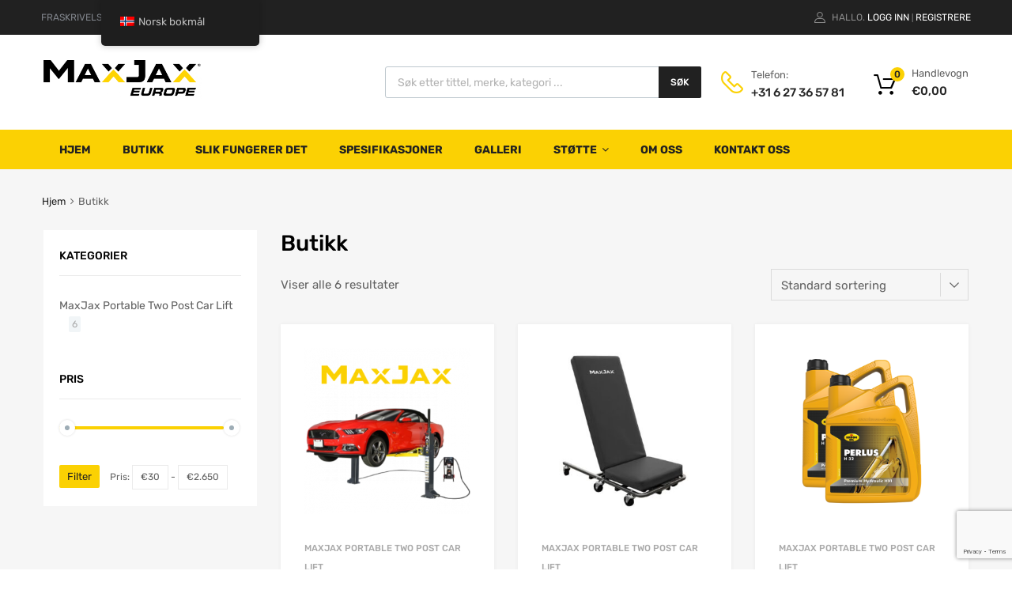

--- FILE ---
content_type: text/html; charset=utf-8
request_url: https://www.google.com/recaptcha/api2/anchor?ar=1&k=6Ldxy2YcAAAAAKYdgLaCUUHkn_btiNdz7Rdh0IW9&co=aHR0cHM6Ly9tYXhqYXgtZXVyb3BlLmNvbTo0NDM.&hl=en&v=PoyoqOPhxBO7pBk68S4YbpHZ&size=invisible&anchor-ms=20000&execute-ms=30000&cb=r4hiai900nyo
body_size: 48538
content:
<!DOCTYPE HTML><html dir="ltr" lang="en"><head><meta http-equiv="Content-Type" content="text/html; charset=UTF-8">
<meta http-equiv="X-UA-Compatible" content="IE=edge">
<title>reCAPTCHA</title>
<style type="text/css">
/* cyrillic-ext */
@font-face {
  font-family: 'Roboto';
  font-style: normal;
  font-weight: 400;
  font-stretch: 100%;
  src: url(//fonts.gstatic.com/s/roboto/v48/KFO7CnqEu92Fr1ME7kSn66aGLdTylUAMa3GUBHMdazTgWw.woff2) format('woff2');
  unicode-range: U+0460-052F, U+1C80-1C8A, U+20B4, U+2DE0-2DFF, U+A640-A69F, U+FE2E-FE2F;
}
/* cyrillic */
@font-face {
  font-family: 'Roboto';
  font-style: normal;
  font-weight: 400;
  font-stretch: 100%;
  src: url(//fonts.gstatic.com/s/roboto/v48/KFO7CnqEu92Fr1ME7kSn66aGLdTylUAMa3iUBHMdazTgWw.woff2) format('woff2');
  unicode-range: U+0301, U+0400-045F, U+0490-0491, U+04B0-04B1, U+2116;
}
/* greek-ext */
@font-face {
  font-family: 'Roboto';
  font-style: normal;
  font-weight: 400;
  font-stretch: 100%;
  src: url(//fonts.gstatic.com/s/roboto/v48/KFO7CnqEu92Fr1ME7kSn66aGLdTylUAMa3CUBHMdazTgWw.woff2) format('woff2');
  unicode-range: U+1F00-1FFF;
}
/* greek */
@font-face {
  font-family: 'Roboto';
  font-style: normal;
  font-weight: 400;
  font-stretch: 100%;
  src: url(//fonts.gstatic.com/s/roboto/v48/KFO7CnqEu92Fr1ME7kSn66aGLdTylUAMa3-UBHMdazTgWw.woff2) format('woff2');
  unicode-range: U+0370-0377, U+037A-037F, U+0384-038A, U+038C, U+038E-03A1, U+03A3-03FF;
}
/* math */
@font-face {
  font-family: 'Roboto';
  font-style: normal;
  font-weight: 400;
  font-stretch: 100%;
  src: url(//fonts.gstatic.com/s/roboto/v48/KFO7CnqEu92Fr1ME7kSn66aGLdTylUAMawCUBHMdazTgWw.woff2) format('woff2');
  unicode-range: U+0302-0303, U+0305, U+0307-0308, U+0310, U+0312, U+0315, U+031A, U+0326-0327, U+032C, U+032F-0330, U+0332-0333, U+0338, U+033A, U+0346, U+034D, U+0391-03A1, U+03A3-03A9, U+03B1-03C9, U+03D1, U+03D5-03D6, U+03F0-03F1, U+03F4-03F5, U+2016-2017, U+2034-2038, U+203C, U+2040, U+2043, U+2047, U+2050, U+2057, U+205F, U+2070-2071, U+2074-208E, U+2090-209C, U+20D0-20DC, U+20E1, U+20E5-20EF, U+2100-2112, U+2114-2115, U+2117-2121, U+2123-214F, U+2190, U+2192, U+2194-21AE, U+21B0-21E5, U+21F1-21F2, U+21F4-2211, U+2213-2214, U+2216-22FF, U+2308-230B, U+2310, U+2319, U+231C-2321, U+2336-237A, U+237C, U+2395, U+239B-23B7, U+23D0, U+23DC-23E1, U+2474-2475, U+25AF, U+25B3, U+25B7, U+25BD, U+25C1, U+25CA, U+25CC, U+25FB, U+266D-266F, U+27C0-27FF, U+2900-2AFF, U+2B0E-2B11, U+2B30-2B4C, U+2BFE, U+3030, U+FF5B, U+FF5D, U+1D400-1D7FF, U+1EE00-1EEFF;
}
/* symbols */
@font-face {
  font-family: 'Roboto';
  font-style: normal;
  font-weight: 400;
  font-stretch: 100%;
  src: url(//fonts.gstatic.com/s/roboto/v48/KFO7CnqEu92Fr1ME7kSn66aGLdTylUAMaxKUBHMdazTgWw.woff2) format('woff2');
  unicode-range: U+0001-000C, U+000E-001F, U+007F-009F, U+20DD-20E0, U+20E2-20E4, U+2150-218F, U+2190, U+2192, U+2194-2199, U+21AF, U+21E6-21F0, U+21F3, U+2218-2219, U+2299, U+22C4-22C6, U+2300-243F, U+2440-244A, U+2460-24FF, U+25A0-27BF, U+2800-28FF, U+2921-2922, U+2981, U+29BF, U+29EB, U+2B00-2BFF, U+4DC0-4DFF, U+FFF9-FFFB, U+10140-1018E, U+10190-1019C, U+101A0, U+101D0-101FD, U+102E0-102FB, U+10E60-10E7E, U+1D2C0-1D2D3, U+1D2E0-1D37F, U+1F000-1F0FF, U+1F100-1F1AD, U+1F1E6-1F1FF, U+1F30D-1F30F, U+1F315, U+1F31C, U+1F31E, U+1F320-1F32C, U+1F336, U+1F378, U+1F37D, U+1F382, U+1F393-1F39F, U+1F3A7-1F3A8, U+1F3AC-1F3AF, U+1F3C2, U+1F3C4-1F3C6, U+1F3CA-1F3CE, U+1F3D4-1F3E0, U+1F3ED, U+1F3F1-1F3F3, U+1F3F5-1F3F7, U+1F408, U+1F415, U+1F41F, U+1F426, U+1F43F, U+1F441-1F442, U+1F444, U+1F446-1F449, U+1F44C-1F44E, U+1F453, U+1F46A, U+1F47D, U+1F4A3, U+1F4B0, U+1F4B3, U+1F4B9, U+1F4BB, U+1F4BF, U+1F4C8-1F4CB, U+1F4D6, U+1F4DA, U+1F4DF, U+1F4E3-1F4E6, U+1F4EA-1F4ED, U+1F4F7, U+1F4F9-1F4FB, U+1F4FD-1F4FE, U+1F503, U+1F507-1F50B, U+1F50D, U+1F512-1F513, U+1F53E-1F54A, U+1F54F-1F5FA, U+1F610, U+1F650-1F67F, U+1F687, U+1F68D, U+1F691, U+1F694, U+1F698, U+1F6AD, U+1F6B2, U+1F6B9-1F6BA, U+1F6BC, U+1F6C6-1F6CF, U+1F6D3-1F6D7, U+1F6E0-1F6EA, U+1F6F0-1F6F3, U+1F6F7-1F6FC, U+1F700-1F7FF, U+1F800-1F80B, U+1F810-1F847, U+1F850-1F859, U+1F860-1F887, U+1F890-1F8AD, U+1F8B0-1F8BB, U+1F8C0-1F8C1, U+1F900-1F90B, U+1F93B, U+1F946, U+1F984, U+1F996, U+1F9E9, U+1FA00-1FA6F, U+1FA70-1FA7C, U+1FA80-1FA89, U+1FA8F-1FAC6, U+1FACE-1FADC, U+1FADF-1FAE9, U+1FAF0-1FAF8, U+1FB00-1FBFF;
}
/* vietnamese */
@font-face {
  font-family: 'Roboto';
  font-style: normal;
  font-weight: 400;
  font-stretch: 100%;
  src: url(//fonts.gstatic.com/s/roboto/v48/KFO7CnqEu92Fr1ME7kSn66aGLdTylUAMa3OUBHMdazTgWw.woff2) format('woff2');
  unicode-range: U+0102-0103, U+0110-0111, U+0128-0129, U+0168-0169, U+01A0-01A1, U+01AF-01B0, U+0300-0301, U+0303-0304, U+0308-0309, U+0323, U+0329, U+1EA0-1EF9, U+20AB;
}
/* latin-ext */
@font-face {
  font-family: 'Roboto';
  font-style: normal;
  font-weight: 400;
  font-stretch: 100%;
  src: url(//fonts.gstatic.com/s/roboto/v48/KFO7CnqEu92Fr1ME7kSn66aGLdTylUAMa3KUBHMdazTgWw.woff2) format('woff2');
  unicode-range: U+0100-02BA, U+02BD-02C5, U+02C7-02CC, U+02CE-02D7, U+02DD-02FF, U+0304, U+0308, U+0329, U+1D00-1DBF, U+1E00-1E9F, U+1EF2-1EFF, U+2020, U+20A0-20AB, U+20AD-20C0, U+2113, U+2C60-2C7F, U+A720-A7FF;
}
/* latin */
@font-face {
  font-family: 'Roboto';
  font-style: normal;
  font-weight: 400;
  font-stretch: 100%;
  src: url(//fonts.gstatic.com/s/roboto/v48/KFO7CnqEu92Fr1ME7kSn66aGLdTylUAMa3yUBHMdazQ.woff2) format('woff2');
  unicode-range: U+0000-00FF, U+0131, U+0152-0153, U+02BB-02BC, U+02C6, U+02DA, U+02DC, U+0304, U+0308, U+0329, U+2000-206F, U+20AC, U+2122, U+2191, U+2193, U+2212, U+2215, U+FEFF, U+FFFD;
}
/* cyrillic-ext */
@font-face {
  font-family: 'Roboto';
  font-style: normal;
  font-weight: 500;
  font-stretch: 100%;
  src: url(//fonts.gstatic.com/s/roboto/v48/KFO7CnqEu92Fr1ME7kSn66aGLdTylUAMa3GUBHMdazTgWw.woff2) format('woff2');
  unicode-range: U+0460-052F, U+1C80-1C8A, U+20B4, U+2DE0-2DFF, U+A640-A69F, U+FE2E-FE2F;
}
/* cyrillic */
@font-face {
  font-family: 'Roboto';
  font-style: normal;
  font-weight: 500;
  font-stretch: 100%;
  src: url(//fonts.gstatic.com/s/roboto/v48/KFO7CnqEu92Fr1ME7kSn66aGLdTylUAMa3iUBHMdazTgWw.woff2) format('woff2');
  unicode-range: U+0301, U+0400-045F, U+0490-0491, U+04B0-04B1, U+2116;
}
/* greek-ext */
@font-face {
  font-family: 'Roboto';
  font-style: normal;
  font-weight: 500;
  font-stretch: 100%;
  src: url(//fonts.gstatic.com/s/roboto/v48/KFO7CnqEu92Fr1ME7kSn66aGLdTylUAMa3CUBHMdazTgWw.woff2) format('woff2');
  unicode-range: U+1F00-1FFF;
}
/* greek */
@font-face {
  font-family: 'Roboto';
  font-style: normal;
  font-weight: 500;
  font-stretch: 100%;
  src: url(//fonts.gstatic.com/s/roboto/v48/KFO7CnqEu92Fr1ME7kSn66aGLdTylUAMa3-UBHMdazTgWw.woff2) format('woff2');
  unicode-range: U+0370-0377, U+037A-037F, U+0384-038A, U+038C, U+038E-03A1, U+03A3-03FF;
}
/* math */
@font-face {
  font-family: 'Roboto';
  font-style: normal;
  font-weight: 500;
  font-stretch: 100%;
  src: url(//fonts.gstatic.com/s/roboto/v48/KFO7CnqEu92Fr1ME7kSn66aGLdTylUAMawCUBHMdazTgWw.woff2) format('woff2');
  unicode-range: U+0302-0303, U+0305, U+0307-0308, U+0310, U+0312, U+0315, U+031A, U+0326-0327, U+032C, U+032F-0330, U+0332-0333, U+0338, U+033A, U+0346, U+034D, U+0391-03A1, U+03A3-03A9, U+03B1-03C9, U+03D1, U+03D5-03D6, U+03F0-03F1, U+03F4-03F5, U+2016-2017, U+2034-2038, U+203C, U+2040, U+2043, U+2047, U+2050, U+2057, U+205F, U+2070-2071, U+2074-208E, U+2090-209C, U+20D0-20DC, U+20E1, U+20E5-20EF, U+2100-2112, U+2114-2115, U+2117-2121, U+2123-214F, U+2190, U+2192, U+2194-21AE, U+21B0-21E5, U+21F1-21F2, U+21F4-2211, U+2213-2214, U+2216-22FF, U+2308-230B, U+2310, U+2319, U+231C-2321, U+2336-237A, U+237C, U+2395, U+239B-23B7, U+23D0, U+23DC-23E1, U+2474-2475, U+25AF, U+25B3, U+25B7, U+25BD, U+25C1, U+25CA, U+25CC, U+25FB, U+266D-266F, U+27C0-27FF, U+2900-2AFF, U+2B0E-2B11, U+2B30-2B4C, U+2BFE, U+3030, U+FF5B, U+FF5D, U+1D400-1D7FF, U+1EE00-1EEFF;
}
/* symbols */
@font-face {
  font-family: 'Roboto';
  font-style: normal;
  font-weight: 500;
  font-stretch: 100%;
  src: url(//fonts.gstatic.com/s/roboto/v48/KFO7CnqEu92Fr1ME7kSn66aGLdTylUAMaxKUBHMdazTgWw.woff2) format('woff2');
  unicode-range: U+0001-000C, U+000E-001F, U+007F-009F, U+20DD-20E0, U+20E2-20E4, U+2150-218F, U+2190, U+2192, U+2194-2199, U+21AF, U+21E6-21F0, U+21F3, U+2218-2219, U+2299, U+22C4-22C6, U+2300-243F, U+2440-244A, U+2460-24FF, U+25A0-27BF, U+2800-28FF, U+2921-2922, U+2981, U+29BF, U+29EB, U+2B00-2BFF, U+4DC0-4DFF, U+FFF9-FFFB, U+10140-1018E, U+10190-1019C, U+101A0, U+101D0-101FD, U+102E0-102FB, U+10E60-10E7E, U+1D2C0-1D2D3, U+1D2E0-1D37F, U+1F000-1F0FF, U+1F100-1F1AD, U+1F1E6-1F1FF, U+1F30D-1F30F, U+1F315, U+1F31C, U+1F31E, U+1F320-1F32C, U+1F336, U+1F378, U+1F37D, U+1F382, U+1F393-1F39F, U+1F3A7-1F3A8, U+1F3AC-1F3AF, U+1F3C2, U+1F3C4-1F3C6, U+1F3CA-1F3CE, U+1F3D4-1F3E0, U+1F3ED, U+1F3F1-1F3F3, U+1F3F5-1F3F7, U+1F408, U+1F415, U+1F41F, U+1F426, U+1F43F, U+1F441-1F442, U+1F444, U+1F446-1F449, U+1F44C-1F44E, U+1F453, U+1F46A, U+1F47D, U+1F4A3, U+1F4B0, U+1F4B3, U+1F4B9, U+1F4BB, U+1F4BF, U+1F4C8-1F4CB, U+1F4D6, U+1F4DA, U+1F4DF, U+1F4E3-1F4E6, U+1F4EA-1F4ED, U+1F4F7, U+1F4F9-1F4FB, U+1F4FD-1F4FE, U+1F503, U+1F507-1F50B, U+1F50D, U+1F512-1F513, U+1F53E-1F54A, U+1F54F-1F5FA, U+1F610, U+1F650-1F67F, U+1F687, U+1F68D, U+1F691, U+1F694, U+1F698, U+1F6AD, U+1F6B2, U+1F6B9-1F6BA, U+1F6BC, U+1F6C6-1F6CF, U+1F6D3-1F6D7, U+1F6E0-1F6EA, U+1F6F0-1F6F3, U+1F6F7-1F6FC, U+1F700-1F7FF, U+1F800-1F80B, U+1F810-1F847, U+1F850-1F859, U+1F860-1F887, U+1F890-1F8AD, U+1F8B0-1F8BB, U+1F8C0-1F8C1, U+1F900-1F90B, U+1F93B, U+1F946, U+1F984, U+1F996, U+1F9E9, U+1FA00-1FA6F, U+1FA70-1FA7C, U+1FA80-1FA89, U+1FA8F-1FAC6, U+1FACE-1FADC, U+1FADF-1FAE9, U+1FAF0-1FAF8, U+1FB00-1FBFF;
}
/* vietnamese */
@font-face {
  font-family: 'Roboto';
  font-style: normal;
  font-weight: 500;
  font-stretch: 100%;
  src: url(//fonts.gstatic.com/s/roboto/v48/KFO7CnqEu92Fr1ME7kSn66aGLdTylUAMa3OUBHMdazTgWw.woff2) format('woff2');
  unicode-range: U+0102-0103, U+0110-0111, U+0128-0129, U+0168-0169, U+01A0-01A1, U+01AF-01B0, U+0300-0301, U+0303-0304, U+0308-0309, U+0323, U+0329, U+1EA0-1EF9, U+20AB;
}
/* latin-ext */
@font-face {
  font-family: 'Roboto';
  font-style: normal;
  font-weight: 500;
  font-stretch: 100%;
  src: url(//fonts.gstatic.com/s/roboto/v48/KFO7CnqEu92Fr1ME7kSn66aGLdTylUAMa3KUBHMdazTgWw.woff2) format('woff2');
  unicode-range: U+0100-02BA, U+02BD-02C5, U+02C7-02CC, U+02CE-02D7, U+02DD-02FF, U+0304, U+0308, U+0329, U+1D00-1DBF, U+1E00-1E9F, U+1EF2-1EFF, U+2020, U+20A0-20AB, U+20AD-20C0, U+2113, U+2C60-2C7F, U+A720-A7FF;
}
/* latin */
@font-face {
  font-family: 'Roboto';
  font-style: normal;
  font-weight: 500;
  font-stretch: 100%;
  src: url(//fonts.gstatic.com/s/roboto/v48/KFO7CnqEu92Fr1ME7kSn66aGLdTylUAMa3yUBHMdazQ.woff2) format('woff2');
  unicode-range: U+0000-00FF, U+0131, U+0152-0153, U+02BB-02BC, U+02C6, U+02DA, U+02DC, U+0304, U+0308, U+0329, U+2000-206F, U+20AC, U+2122, U+2191, U+2193, U+2212, U+2215, U+FEFF, U+FFFD;
}
/* cyrillic-ext */
@font-face {
  font-family: 'Roboto';
  font-style: normal;
  font-weight: 900;
  font-stretch: 100%;
  src: url(//fonts.gstatic.com/s/roboto/v48/KFO7CnqEu92Fr1ME7kSn66aGLdTylUAMa3GUBHMdazTgWw.woff2) format('woff2');
  unicode-range: U+0460-052F, U+1C80-1C8A, U+20B4, U+2DE0-2DFF, U+A640-A69F, U+FE2E-FE2F;
}
/* cyrillic */
@font-face {
  font-family: 'Roboto';
  font-style: normal;
  font-weight: 900;
  font-stretch: 100%;
  src: url(//fonts.gstatic.com/s/roboto/v48/KFO7CnqEu92Fr1ME7kSn66aGLdTylUAMa3iUBHMdazTgWw.woff2) format('woff2');
  unicode-range: U+0301, U+0400-045F, U+0490-0491, U+04B0-04B1, U+2116;
}
/* greek-ext */
@font-face {
  font-family: 'Roboto';
  font-style: normal;
  font-weight: 900;
  font-stretch: 100%;
  src: url(//fonts.gstatic.com/s/roboto/v48/KFO7CnqEu92Fr1ME7kSn66aGLdTylUAMa3CUBHMdazTgWw.woff2) format('woff2');
  unicode-range: U+1F00-1FFF;
}
/* greek */
@font-face {
  font-family: 'Roboto';
  font-style: normal;
  font-weight: 900;
  font-stretch: 100%;
  src: url(//fonts.gstatic.com/s/roboto/v48/KFO7CnqEu92Fr1ME7kSn66aGLdTylUAMa3-UBHMdazTgWw.woff2) format('woff2');
  unicode-range: U+0370-0377, U+037A-037F, U+0384-038A, U+038C, U+038E-03A1, U+03A3-03FF;
}
/* math */
@font-face {
  font-family: 'Roboto';
  font-style: normal;
  font-weight: 900;
  font-stretch: 100%;
  src: url(//fonts.gstatic.com/s/roboto/v48/KFO7CnqEu92Fr1ME7kSn66aGLdTylUAMawCUBHMdazTgWw.woff2) format('woff2');
  unicode-range: U+0302-0303, U+0305, U+0307-0308, U+0310, U+0312, U+0315, U+031A, U+0326-0327, U+032C, U+032F-0330, U+0332-0333, U+0338, U+033A, U+0346, U+034D, U+0391-03A1, U+03A3-03A9, U+03B1-03C9, U+03D1, U+03D5-03D6, U+03F0-03F1, U+03F4-03F5, U+2016-2017, U+2034-2038, U+203C, U+2040, U+2043, U+2047, U+2050, U+2057, U+205F, U+2070-2071, U+2074-208E, U+2090-209C, U+20D0-20DC, U+20E1, U+20E5-20EF, U+2100-2112, U+2114-2115, U+2117-2121, U+2123-214F, U+2190, U+2192, U+2194-21AE, U+21B0-21E5, U+21F1-21F2, U+21F4-2211, U+2213-2214, U+2216-22FF, U+2308-230B, U+2310, U+2319, U+231C-2321, U+2336-237A, U+237C, U+2395, U+239B-23B7, U+23D0, U+23DC-23E1, U+2474-2475, U+25AF, U+25B3, U+25B7, U+25BD, U+25C1, U+25CA, U+25CC, U+25FB, U+266D-266F, U+27C0-27FF, U+2900-2AFF, U+2B0E-2B11, U+2B30-2B4C, U+2BFE, U+3030, U+FF5B, U+FF5D, U+1D400-1D7FF, U+1EE00-1EEFF;
}
/* symbols */
@font-face {
  font-family: 'Roboto';
  font-style: normal;
  font-weight: 900;
  font-stretch: 100%;
  src: url(//fonts.gstatic.com/s/roboto/v48/KFO7CnqEu92Fr1ME7kSn66aGLdTylUAMaxKUBHMdazTgWw.woff2) format('woff2');
  unicode-range: U+0001-000C, U+000E-001F, U+007F-009F, U+20DD-20E0, U+20E2-20E4, U+2150-218F, U+2190, U+2192, U+2194-2199, U+21AF, U+21E6-21F0, U+21F3, U+2218-2219, U+2299, U+22C4-22C6, U+2300-243F, U+2440-244A, U+2460-24FF, U+25A0-27BF, U+2800-28FF, U+2921-2922, U+2981, U+29BF, U+29EB, U+2B00-2BFF, U+4DC0-4DFF, U+FFF9-FFFB, U+10140-1018E, U+10190-1019C, U+101A0, U+101D0-101FD, U+102E0-102FB, U+10E60-10E7E, U+1D2C0-1D2D3, U+1D2E0-1D37F, U+1F000-1F0FF, U+1F100-1F1AD, U+1F1E6-1F1FF, U+1F30D-1F30F, U+1F315, U+1F31C, U+1F31E, U+1F320-1F32C, U+1F336, U+1F378, U+1F37D, U+1F382, U+1F393-1F39F, U+1F3A7-1F3A8, U+1F3AC-1F3AF, U+1F3C2, U+1F3C4-1F3C6, U+1F3CA-1F3CE, U+1F3D4-1F3E0, U+1F3ED, U+1F3F1-1F3F3, U+1F3F5-1F3F7, U+1F408, U+1F415, U+1F41F, U+1F426, U+1F43F, U+1F441-1F442, U+1F444, U+1F446-1F449, U+1F44C-1F44E, U+1F453, U+1F46A, U+1F47D, U+1F4A3, U+1F4B0, U+1F4B3, U+1F4B9, U+1F4BB, U+1F4BF, U+1F4C8-1F4CB, U+1F4D6, U+1F4DA, U+1F4DF, U+1F4E3-1F4E6, U+1F4EA-1F4ED, U+1F4F7, U+1F4F9-1F4FB, U+1F4FD-1F4FE, U+1F503, U+1F507-1F50B, U+1F50D, U+1F512-1F513, U+1F53E-1F54A, U+1F54F-1F5FA, U+1F610, U+1F650-1F67F, U+1F687, U+1F68D, U+1F691, U+1F694, U+1F698, U+1F6AD, U+1F6B2, U+1F6B9-1F6BA, U+1F6BC, U+1F6C6-1F6CF, U+1F6D3-1F6D7, U+1F6E0-1F6EA, U+1F6F0-1F6F3, U+1F6F7-1F6FC, U+1F700-1F7FF, U+1F800-1F80B, U+1F810-1F847, U+1F850-1F859, U+1F860-1F887, U+1F890-1F8AD, U+1F8B0-1F8BB, U+1F8C0-1F8C1, U+1F900-1F90B, U+1F93B, U+1F946, U+1F984, U+1F996, U+1F9E9, U+1FA00-1FA6F, U+1FA70-1FA7C, U+1FA80-1FA89, U+1FA8F-1FAC6, U+1FACE-1FADC, U+1FADF-1FAE9, U+1FAF0-1FAF8, U+1FB00-1FBFF;
}
/* vietnamese */
@font-face {
  font-family: 'Roboto';
  font-style: normal;
  font-weight: 900;
  font-stretch: 100%;
  src: url(//fonts.gstatic.com/s/roboto/v48/KFO7CnqEu92Fr1ME7kSn66aGLdTylUAMa3OUBHMdazTgWw.woff2) format('woff2');
  unicode-range: U+0102-0103, U+0110-0111, U+0128-0129, U+0168-0169, U+01A0-01A1, U+01AF-01B0, U+0300-0301, U+0303-0304, U+0308-0309, U+0323, U+0329, U+1EA0-1EF9, U+20AB;
}
/* latin-ext */
@font-face {
  font-family: 'Roboto';
  font-style: normal;
  font-weight: 900;
  font-stretch: 100%;
  src: url(//fonts.gstatic.com/s/roboto/v48/KFO7CnqEu92Fr1ME7kSn66aGLdTylUAMa3KUBHMdazTgWw.woff2) format('woff2');
  unicode-range: U+0100-02BA, U+02BD-02C5, U+02C7-02CC, U+02CE-02D7, U+02DD-02FF, U+0304, U+0308, U+0329, U+1D00-1DBF, U+1E00-1E9F, U+1EF2-1EFF, U+2020, U+20A0-20AB, U+20AD-20C0, U+2113, U+2C60-2C7F, U+A720-A7FF;
}
/* latin */
@font-face {
  font-family: 'Roboto';
  font-style: normal;
  font-weight: 900;
  font-stretch: 100%;
  src: url(//fonts.gstatic.com/s/roboto/v48/KFO7CnqEu92Fr1ME7kSn66aGLdTylUAMa3yUBHMdazQ.woff2) format('woff2');
  unicode-range: U+0000-00FF, U+0131, U+0152-0153, U+02BB-02BC, U+02C6, U+02DA, U+02DC, U+0304, U+0308, U+0329, U+2000-206F, U+20AC, U+2122, U+2191, U+2193, U+2212, U+2215, U+FEFF, U+FFFD;
}

</style>
<link rel="stylesheet" type="text/css" href="https://www.gstatic.com/recaptcha/releases/PoyoqOPhxBO7pBk68S4YbpHZ/styles__ltr.css">
<script nonce="DSlNVMkEAxfPBQtlhlE0SA" type="text/javascript">window['__recaptcha_api'] = 'https://www.google.com/recaptcha/api2/';</script>
<script type="text/javascript" src="https://www.gstatic.com/recaptcha/releases/PoyoqOPhxBO7pBk68S4YbpHZ/recaptcha__en.js" nonce="DSlNVMkEAxfPBQtlhlE0SA">
      
    </script></head>
<body><div id="rc-anchor-alert" class="rc-anchor-alert"></div>
<input type="hidden" id="recaptcha-token" value="[base64]">
<script type="text/javascript" nonce="DSlNVMkEAxfPBQtlhlE0SA">
      recaptcha.anchor.Main.init("[\x22ainput\x22,[\x22bgdata\x22,\x22\x22,\[base64]/[base64]/MjU1Ong/[base64]/[base64]/[base64]/[base64]/[base64]/[base64]/[base64]/[base64]/[base64]/[base64]/[base64]/[base64]/[base64]/[base64]/[base64]\\u003d\x22,\[base64]\x22,\x22w5nCssO0MsKjUMO1w65awpzDtsKbw6TDpUQQJ8O2wrpKwprDkEEkw6PDhSLCusKmwpAkwp/[base64]/CgWHDl8OqX3plw7V5c2lEw7jDm8OEw7A9wpM2w71fwq7DvBUNeFjCtlUvY8KDB8KzwoDDoCPCkw/[base64]/w6Mdwqpvw4J7woJgwoPDiMOdw4HDnXlsWcK/GsKLw51CwoDCnMKgw5wTcD1Rw4fDtlh9Oy7CnGs8KsKYw6sMwrvCmRp6wqHDvCXDsMOCworDr8Ouw6nCoMK7wrdgXMKrHgvCtsOCJ8KdZcKMwoQHw5DDkE4wwrbDgVNww5/[base64]/DrRjDtCFoZ2PDo1nDhnInCkjDuS3Ck8KOw5rCu8KYw5ohSMOIcsONw67CjgPCv1vCuCPDtgPCu3fCkMOLw5FIwqBIw5pWTinCsMOywp/CqcKGwrvClXLDr8K2w5VoYgsawpYDw7VDdz/Cp8Oww4wAw5VVCRDDhcKLWMKfWw07woZ7H3XCssK7wp/DiMOLTF/[base64]/DnsO9w77Cty/[base64]/wp9bbcKAGX1nw4HCnMOEwp7DuxR5f3jCsz5yOcKhSlrCnx3DnVHCusKuVcO1w5LCn8O7ZMOkMW7DksOXw75Rw7AVesOVwqvDvB3ClcKccUt9w4ocwq/CtzbDtADCkwccwqFoZx/Cv8OBwp3Dt8KMYcO9wrzCpArDpz9/SR/CohkIUkBiwr3DhcObNsKUw60Zw5HCqHvCssOnMG/CmcOuwqbCtmgnw7JDwoXCgUHDpcOnwpctwqMEGQbDownCm8K1w7oWw6LCtcK/wqbCs8K9AC4owrjDrThXCELCjcKRP8OaEsKhwp1WbsKHCMK4wokxGnxVNQdTwqDDolPCqlI6IcOHcVfDs8KADF7CjsKTE8OWw6FSLmfCtDhceBzDgkZXwqdbwrHDmkAVw6QUAMKxeG0eNMOhw7EiwpB/RRdjJsO/w70kbsKLUMK3e8OoVivCkMOzw49Rw5bDqMOzw4TDhcO0UCjDscKnCMOVCsK5L1bDtgPCr8OHw7PCvcORw4VKwp3DlsO2w4/Ch8OLYVNTEcKYwqFEw6fCkFRCVF/Cq1M1QsOIw5bDlsOzw7YPdsK1FMOldMK5w4jCriJOB8Ohw6fDmXHDpsOnTAwvwqXDgjQhMcO9VHjCncKFw5olwoZDwrPDlj9mw4rDh8OFw5HDkFE9wr/DoMORImZqwrrCksK/eMKhwqR8VmV/w5IMwr/DinQDwo/CjyxGJQXDtS7CgS7DgMKOHcODwpo3VBfCigbDqjjChwfCuQU4wq5QwqtKw4TCrQTDvxHCjMOQTl/Cp3PDtMKWIcKjOwtPI2DDhyg/[base64]/DC3Cmy/Dg8KZw5l+woUNHB7CoMKqQFxeQVloLTDDgx1pw6nDi8OSY8OZVsKJeCYtw5wJwqTDj8Opwp1kOsOkwpJkW8ONwo8bw4s+OzA/w4nCs8OswqjCn8KZfsOrw5EIwoPDvcOYwptKwq44wpDDj34QaxjDqMK8fcK0w4sHasOpVcK5QhXDhcO2HVchwpnCuMKtfsKFMnnDjx3Ci8KnVsO9PsObWMOwwrIjw6rCi2U0w7gfdMOYw4HCgcOYKxAgw6DCi8O5VMKyN1ofwrN2bsOcwr18A8KLHMOewqZBwr/DtyIUfMKLEsKcGH3DpcOTXcOYw4DCrVAQLGhlAl4wCwwyw6LDsCd/Y8KXw4vDjcOqw6jDosOQOsOxwoDDtcO0w6/DvRZTaMO5dCXCkcOfw5BRwrPDkcOEBcKubTXDnCfCmEdxw43CicKZw5hlNHB1GsO8a0vDs8O6w7vDi2ZnUcOwYhrDm0t9w6nCvMKaT0PCuGsEw5LDjwPCvBIKK2nCu0krJAEPEMKnw6vDmi/DlsKQWjoBwqp7w4fCtksaBcOZNh3Do3UVw7HDr1wbQ8ODw5TCnyV+STXCt8KHczYRZFnCsH4Nw71bw4kyUVtew7gsI8ODLsKrEgInJlZ7w43CpcKrZyzDjBAHQ27CmSRqBcKAGsOFw41aXh5KwpAaw5vChzvDtcOkwoxnN0XDo8KCTXjCoiE/w4VaORJLVQRxwqzDi8Obw4LCmMK2w4LDkx/CuHdSPcOYwodtR8K3GFrDu083woXCkMK7wp7DmsKKw5zDoTbCsyPDv8Oewr0HwojCmMOTfDtVSMKqw5/DljbDuR3CjwLCm8K0Ow5qBF9QRhUZw6UXw6gIwqHCq8Kzw5Rhw7rCiVHCkE/[base64]/[base64]/DscO6KcO5wqvDicOzWw3DgBvDucOPwosqcwsaw4MkwrhUw57Ck3DDvi4rIcOFRjsUwo3CqzTCucKtJcO6FMOVOsOhw6XCjcKNwqNhMxpZw7XDgsOWw4vDusKjw5MObMOKVsODw5FFwqHDhS/Cp8KhwpzCmEbDqg5cbArDn8Kqw7w1w5DDjVjChMO7Q8KpLMOlw73Dt8OmwoNZwrbCimnChcOqw5zDk13Dm8K7dcOAEsOHRC7ChsK4csKsAGRewodjw7/Cg3bDtcKIw71twrcGWVB3w4zDvcOqw4PDl8O3wrnDvsKHw64nwqRXMcKCbMKTw6zDtsKXw5nDl8OOwqcQw6XDjwdqfysJW8Ovw58Zw53CtjbDkl/DvcOWwoDDl0nCv8KYwoULw5zDnjbCtx8/[base64]/Du3IQRcKow6rCuwHDm8Olw40hW3tfwqXDsnHCt8KQw6kmwozDo8OtwrzDpn10I0bCncKhKMKrwr7CjsKDwqEsw7bCg8OtE1LDgcOwc0HCucOObHTDsl7CocOYUmvCtxvDgcKmw7tXB8OQUcKFKsKIAyPDvcOWbMOWGsOxd8KAwrLDlsO/[base64]/CtcOuw5vDlcK9GV0hAHdlwrDDgsKEFkjCrW1nB8OWEMOVw5jDtMKqMsObQMK3wqLDs8OywoPDn8OtCwlKw6pqwpwEHsO6LsOOTsKVw45qHsKTJxTCu1vChMO/[base64]/Dt8Onw6pRwrTCn2IlwrzDpnx/w4DDtAo3wpgbw4lPOWfDl8OmfcOnw5ISw7DCvsO9w7rDm3DDucKlMMOcw6HDisKDBMO7wqbCt0vDlcOIEULDpX8AJ8OiwpbCvMO/NhN8w795wqkrEEMgWcKQwoTDo8KGw6zCrVXCk8O7w4tPID7CrcK5f8KgwrnChzlBwqDCqMKtwrZvWsK0wo9xIsOcMAXCvcK7JT7DnhPCpzzDuH/DusKew6tEwoDDuQMzIxJ8wq3DhEDCrk1jBRxDPMOAcsK5dk3DgMOADG4wfiPDuF7DjMO/w4oVwpPCl8KVwo0Aw50Zw5LCiSTDnsKESR7CqkDCr08+w7XDi8Oaw4t6XMOzw4rCqHcEw5XCgMK0wrQPw5vCimVgM8OKZDnDlsKTPMOGw7E/w4gZBnrDvMKiIGDCpXlmw7MoTcKww7rDpA3CicOwwpJcw5vCrAE8w4N6w4HDnyjCnW/DncK2w4rCgQ/DssKuwpnCg8Oowqw8w5/DiiNBU0xjw7ZIXcO7PMKiMsOMwo4mewfCnlDDhCfDmMKNFWHDqsKDwqbCrhMfw6PCrcOzAxfCgXRqc8KLQQnDghUQHW4EGMOLBW0BaHPDt0jDsFbDl8K3w5jDrcOQasOiB3HCq8KHd08SMsKow5N6Nl/[base64]/w57DtcKoS1UMwrXDkjsRw6jDtkDCn2QsSXHCqMKtw4DCrRF1w77Dh8KLBH5Aw4jDiQZ2wrTCv3Jbw4/Cu8OUNsKGw5pTwoohG8O6YwzDqsO/HMOQeC/[base64]/ClGgDH8K3w4DDlcOWwq8wEnTCpsK6DMOhGTzClSLDmXfDqsKvPT7CnSXCjhHDksK4wqbCqRgbEnwSSQw8IsKaOMK+w5zCt3bDm0gAw7vCl3t1LVXDgiPCjcOnwoDCokQmTcOawrYxw6Vswp/DhcKGwrM5WsOyPwkEwpxsw6HCocKgdQAiOwIzw5Vfwr8rwqXCmFDCgcK7wqMBAsKWwq7Cr2/CgkzDkcKzQBfDhS5EHy7DtsKFXw8LOATDosKZRkw4E8O+w7ZRE8OFw6zCrhHDm1Nbw6B/M3Q+w4sTQXbDr3jDpQHDocOKwrfCkyw5LV/CrmEtw7nCnsKGeG9UG2vDpD4hT8KbwpbCr2/CrA7Cr8O8w6rDujHDiBnCm8Ovw53DoMK1VsKjwoR3ITUTXGnDl1HCum14wpfDpcOIUAE4EsOBwoDCtlvClzVJwrbDq0FWXMK7O3PCrSzDicKcAcKcBybDhMOHXcKfI8Ojw7zDjCErKRPDt38Vw7F4wpvDh8KaRMKbNcKpKsOcw5DDjcOHw5BWw70Nw7/[base64]/[base64]/DsVAwRMO5wpLDocOLSRHCv3wuwr3DosOKM8OSIUITw6rDoGUWWykLw5gywpwcEsO/DcKKNBHDvsKjTnbDssOXICHChsO6UCAIOjMnIcKXwoJVTG5awpUjOSrCvQs2c38bDnseJgjCrcKJw7rCj8OJcsKiD3XDqWbDpsOhacOiw7bDoHRfNUkYwp7DncO8VTbDhcOuwqcVYsOiw5lCwpDCgxTDlsO7Th8QLXMYHsKnfGQkw6vCoR/DpE3ChDPCisKxw7jDjmtafRcFw6TDrlB1w4BVwp8OPsOebQTCl8K1f8OGw7F+NMOiwqPCpsKNWxnCssKvwoJNw5bDvcOhQiguFsKYwqnDocKkwpIaLktBNjtywqXClMKvwqbCuMK/WsO8N8Omw4DDicOfXnhpwopJw4AqaWldw53CjBzDh01/ZMO/[base64]/DjsKZL3cJZDkrw7QPH2pNw50qLMOFI3xKd3PCg8K5w47DpsK+woNKw658w4ZZJEPDl1rCrMKBThI6wp9PecOub8Kkwo4RYMK5wqQDw5U4I1Yow4gdw78QQMO0F2LCvR/ChANvw4LDhcOCwpbCoMKZwpLDmSHDrTnDgcOYXsOOw7bCkMK3QMK1wrfCsVViwpEdbMOSw7c9w6xdwoLCrcOgK8O1woM3wpIVcAPDlsObwqDDkyQswpjDusKrMMOTw5UlwofDiy/[base64]/[base64]/w4PChcKCw5cVwqJ+QcKUw7zDoMK8FhdFY8OURsO9F8O1wpBNXVF/wpkvw5YqawMCMTPDv0RlF8KaanQ3IGgJw6t3LsK/w7vCmcOIChgNw5NNBsKoGsOFwoEsaEbCrV05ecOrWz3DqsOiIMONwo8Ee8Kkw5zDjzsfw6slw5hJRMK1FwPCrMO/H8KDwp/[base64]/U2Qsw5EqwrXDkcKYA8KvXwpvRiDChMK1T8KmdcOHayocNXTCtsOmccO1woDDsyjDlXkBXHfDsRkYY3U4w5TDnSTDgzrDrFzCt8ObwpTDlcOJPcO9LcOkwqVqWS95fMKCw5TCmMK6VsOfIlN5dMOsw7Rbw6vDr2NOwpvDqsOuwrxxwrp/w5vCuCfDukzCvWDCvcK5R8KmBBdUwoPDjSDDtCorTGXChSLCtsK/[base64]/wqzDu35hwonCusOuw5ozw4bDocObw5XCm2fCj8O4wrUpNynDkcORfR5/[base64]/DsMK5w7fDksKKcXkjEcOtw79/ekxlwo7DojUJdMK1w7rCocKwOUPDshZZXEDCrFvCpsKPwrbCnTjClsK5w5XCukPCnhzDlxwee8KzSUYQMB7Dvxt8by4JwrvCocOaN3lwVRXCh8OuwroDUQElXgrClMOewpzDqcKxw4LCsQnDpMKQw6LCm0olwonDnsO+woDCp8KPUV/[base64]/Dj3XDs8O3wojDuAIUL8KOCg7Cjz/DssOcw7TCs004XQ7CpFPDscO7JsK3w6XDmgrCoW3DiSBDw7jCjcKebHzCmxEyWTnDpcOJC8KYDHfCvh3DusKkAMKmMsKDwo/DqEc7wpHDsMKvNXQhw5rDtFHDvmtbw7R5wqzDhzJ2JVjDu2vCkDJpD1bDlVLDl3PCk3TDnCkKB1p0LkbDkRoHDVc7w4BKZ8OtClULbx7Dt19Jw6dVUcOYW8O/Q1RxbsOmwrzCpX9yWMKnTcOtQ8Onw4sdwr5+w5jCg3IEwrZpwqPDvjjDpsOuAGfCjSFGw4fCksO9w79Cw7hZw7N+VMKGwrNEw7TDq2rDj2oVSjNTw6XCrsKKZsO+YsOyRMO4w7bCqH7Cgl7CnMK1UmsAGnfDslV/DMKwWAURBsOfScKzak4lQAUcYcKGw7k5w4d1w6TDmcK0PcOJwoQtw4/Do1cmw6VrecKHwo0FTVo1w74sR8K3w5MAD8Kjwr/[base64]/Dm8Kew6VQw5TDsRA9w6VAw6Q4w75hwr7DvA7DqDnDrMOOwqrCsko5wonCu8OVFW1NwovDnCDCpzLDh2nDkHNSwqsqw5cbwrcFTSV0MW9/ZMOSGcOBwqEmw6DCtUhxMmY6w6fCqcKjL8O/[base64]/CgQ3DmcKfRXbCqSJrwqAbwozCnsOUIAPDocOcw55/w6PDgGzDvz7CmMKZFQghfcKUaMO0wo/Cv8KIZMOGXxpQCA48wq3Cl2zCr8O/[base64]/SMKfwoBMO290w7LCpcKlw7jCp8OYwqEiAgFIHcODDMOiwqBbdgNmwopZw5bDtMO/[base64]/[base64]/DgD9PwrIvwo9Gw6/CkhVEwr7Ct2BCw5bDsBXCjlLDhBrDvcK/wpgfw7vDoMKrTA3DpFrDmBlIInvDocO5wpzCrcOhIcKvw5wVwrjDiRQHw57CtHlyf8KEw5jDm8K/FsK0w4Eow4bDlMOwGcKiwrjCpj3Cs8KNODxmKg5Vw6LClgLDl8KYwpVew7jCoMKCwpXCuMKww7sLJSswwok7wplPCBgkZ8K3C3jCrQpLfsKDwrsww7YKw5jCmw7Cu8OhJ3HDo8KlwoZKw50qOMOGwq/CnHhTCcOPwpxZMyTCjyZ9wpzDsh/DrsOYD8KrVsOZAMKEw65hwoXCncOWe8OJwpfCs8KUdntsw4U/wrvDpcKCU8O3wqU6wpPCn8ORw6Y6RwDCusKyVcOKF8OYSmt8w7tVfy4Iw6vDisO4wr1ZcMO7J8OydcK7wqbDtnrCiw96w5zDtcOpw5bDjT7CjEslw4o0aD/CrjFaZsOfw4h+w47DtcKwMSIyB8O2C8OAw5DDvMOkw47Dq8OUBCLDuMOtHMKNwq7Dlj/CqMO/[base64]/Rk1gAcK+w6zCmyZ/w5zDmMOBw67CrUoNf8K0fh8zdBxDw55/cER/UcKow51qNnJ8eE/DhsK/w5PCl8K+wqFUcQkswqzCpCDCgj3DuMKIwpFmScKmFF51wp5YYcK3w5sCJsOcw4J8wo7DrVTDgcOXEsOFccK0HMKTd8KgRsO+w65qHxbDlm/DrxoVwqVqwpRmBnE6VsKnAcOQC8OsXsOmLMOiw7nChF3Cm8K9wrFWeMOoK8ORwrwjMcKzbsKvwqvDkTMRwoBaYWbDgsKoRcO/EcKnwox8w7vDrcOZMgBcX8K9KcOZWsKILxJYCsKZw6TCq0vDk8O+wpstDsKjGVU1LsOmwoLChcOkbsOCw5wTI8KXw40OXBHDhVDDusO5woljYMKMw7YvAQtPw7ssDcOEEMOFw6QJU8KXMzMXwrzCo8KIwqFNw4/[base64]/CnyXCrcK/[base64]/djnCrTlPKGocIXQPwr1vwp5FaMOPw5IPOzjDisOeHsKewogVw5sJw6TCrcKofHVNIFLDt0QFwpjDkSkrw6bDscOQY8KxLD/DlsOaYV7DtFsVf1jDkMK6w7ctRsO/wq4/w5hHwrJYw4PDpcKsWsOawrdcwr13WMOTf8Kgw7jDpMKBNkRsw4/CrHMzUE1fQ8OtZnsqw6bDgFjDhFhnXsKjP8K0aADDihbDq8O/wpTCicK/[base64]/w6TDscOCYE1JXMKAw6PDtsKSw7DCncO4EkbClMKKw6rCrkPCpyvDqyMgez3DrsOPwog+IMK1wqZZLMKQV8OMw7ccf2PCnQLCombDkXnDlcOCLTHDsDw1w7/DjjzCkMOXJ1Qew6XCksOnwr8XwqtuV3xXQkRBasKnw4l4w5suw67Dow9iw4EHw5Vbw5s2wo3CjsOiPsKFPi91OMKtw4ViIMOKwrHChMKzw5tcdsOPw7ZuNgVzecObQB7CgsKywqg0w7pZw5/DnsOvRMKuQF7DrcOrwrN/L8OqAXkGFMKdGT0KZhRKTMKBNUnCuAHDmgxfIwPCnWgvw69yw5VpwonCgsK7wqHDvMKGbMKQbV/DsV/[base64]/wqo3HcOSwqZCQcKxJzHCtW5+wpNxwqZIwqfCgWnDosKRAwjCmBbDiSjDoAXCulxiwowzc3zCgUTDu3ELJ8ORw7DDrsKLUBrDhlojw7zDrcOfwrxHPVnDnsKRbsOeCsOtwqt0PhDCgcKjaAXDr8KlGndwT8Oyw6vCmxXCiMKWw5TCmj/Cvh0Bw5PDkMKxTcKCwqLDusKgw7fCs2DDjRQgAsOcETnCv2HDlmYqB8KZcW8Cw6gUNQRUYcO1woXCo8K2VcOow5LDlXYxwoYGworCpjnDssOowoRBw43Djw/DkAXDmmEvSsKkLRnCoBLDjWzCgsOSw4Mfw4rCs8OjGAfDjhFsw7JEVcKxNWbDljFib2TDjsKne2R2wp9Ew61jwrc/woNJesKICcOSw6I5wrd5EMKBfcKGw6ovw5jCpHFDwqIOwqDDo8K/[base64]/CsUXDq8OTwrwgBsKFw4PCjxvCqsOVZMOfwpwbGMKaw67DgF7DohTCj8K/wq3CpznDhMKyT8OIw5TCiD8qR8OtwrhQbcOEAzprQ8K+w68lwqRkw5rDnX1AwrbDmnVjS1IkMMKBAC0AOnHDkXhidz9SEikxeBnDqzTCtSnCojXDpMKYNkXDkB3Dpy5Kw5/[base64]/CnnbCqcKfw5NwwoNkwowdwq5PasOsfXzCh8O/ZQt9M8K7w456QlM0w6cMw7HDn3NQKMOLwoY+woRXJ8OjA8OUw43Dn8K7fXDCuD7Chl3DmsOiNMOwwpwcICvCgwfChMO3wqLCssKTw4zChnfDv8OcwqbCkMOFwpbDrMK7BsKNTV8GAD3CscOFw6TDswRFXRNYHsOjIwcIwq7DmCbCh8O5wobDssO/w5nDoAbClQINw7XDkx/DiUU4w7XCk8KFXMKEw53Dk8OLw6QRwop5w7nCvm8bw6R5w6FQfcK/wpzDqsOpN8KzwrPCqBbCpcO8wo7ChsKofFXCo8OYw54rw5Zew5Maw5kGwqDDtlnDhMKCw4bDjMKLw7jDs8O7w7hBwofDgnnDiFwYw4nDgw7Cg8OOWBJBUSvCoFPCvUIfB3Nhw7vClsKVw7/[base64]/DoGvCiWxowo7Ck8OYw6Y2w6wxw7jCm8K+w6N+ccKLLsOQbcK8w4/Du18CXEwrw6zCpHEAwrLCt8OVw4Y/IcOLw6Ndw4nCv8KPwphMwoBtNwUCHsKHw7QcwqJlQE7DssKHI0dgw7QWVkPClcOJw7EVf8Kew6zDk2shwpV/w6jCj0vCqmF4w4TDphwwM1VhGFdfX8KDwp09woEwRMO/[base64]/YsKfw4nCoHImwqPClMOuw5NWw7lYwpHCj8KYw4XCk8OJD2/DuMKVwpBLwrxGwrFGwq8+UcKYa8O2wpEUw7wBAC/[base64]/[base64]/CqsKnwoMHw5M0H31iMwR4TV1Ow6BuwpXCjMKdwozCri3DlcKqw4PDlHp5wo5dw6dsw7XDvDnDnMKWw4rCt8Ovw67CmS44QcKKRcKcw4N9YsK/w7/[base64]/CvsO2YsORTMOVw7/DqSgrNB1/wpHDmsO6wr5Nw63DjGjCnhHDonE3wrLDsUvDnRjCiEM/wpYnC1oHwp7DuB7Ci8OWw7HCtwPDicOMKcOMEsKlw6EFO0sCw6crwpYUT1bDnFLCj3nDvBrCnAjCmMKfBMOHw6Uowr/DtmrCmsK9wpVRwoDDo8OeIF1JSsOpH8KcwoUhwoEIw4IwahbDhRfDvcOkZi7CmcKifXtAw5RHSMKNwrQJw6llYkERw4fDg0/DhjfDpMO9PsOZBXrDtC94fcKqw63DvsOVwoDCvmpAFAjDiG7CssOawozDvX7CkmDCl8KgfWXDnkrDjgPDshjDphnCvcK/wrEcN8KSfmzCu11cKgbCqMKbw6QFwq98Q8OxwpR2woTDocOFw4wrwpTDgcKDw7TCrlfDkw40w77DiSPCqB4cRXkzcXANwr5jQMKmw6F3w79iwqjDoRPDi0dKBDFWw5LCgsO1fws5wo/[base64]/NVzCl8Kxw5dXwo1DX2lQDgzDikYQwpjCv8OnJkZrwqzDgzTDvDJOa8KpZhxXfgpDaMKUJRRGesKfc8OEdEbCnMOgdUTCi8KUwr5bJnvDosK4wp7Dp2PDkTzDpEZYw57CosKKdcKZQsKuLx7DocO/bcKUw77CnCXDugJIwr3DrcK3w6/DhTDDjznDuMKDHsODOxFOM8K8wpbDusKGwrlqw7bDpcOyacO0w4lvwoIeVBLDjcOvw7hkUiFHwoJHczLCpTzCqCXCgQ0Qw5QqV8Khwo/[base64]/[base64]/[base64]/[base64]/[base64]/UsKIwrEiOcKEw6pZw5LDqsK8w7DCnQXCjXoxXcOXw6IWIzXDlsK5EsK+GsOoCDMeCWrDqMKlVzhwUsO6acKTw5xoAyHDjX8cVyItw4EAw5IffMOkZ8OIwq/CsSrCjkYqVivDjGHDqsKgH8OuQxAuwpcXd2DDgn5kwokYw5/DhcKON2TCl0fDp8KFaMKcMcObw6oLBMONL8O3KkvDhisADMKWwpDCjnE3w4XDosO2QMK3TMKZGHBCw7RDw6Nzw5EzLislaE/CunXCjMOBJBYxw67CnMO/wqjDgDBXw783wozCswHDkD5RwoDCo8OHEcOKO8Kxw5JtB8KqwosUwrzCtcO1SRQFcMO/LsK6w6jClX08w5MSwrTCtDPDo1F3T8KUw70xwporAF7Cp8OrXljDikNSesOeN3DDoiPCpnXDhjhtB8KMJsKHw57DlMKZw7vDgcKASMKfw6/CuE/DuzfDiydRwq1nw4JNwr9zLcKmw6TDvMOsD8KbwovChR7DjsKHVsOvwpPCuMO/w7jCq8KGw4J6wpstw4NbfijCkCrDtmxbQcKlD8KfQ8KXw4/Doihaw7Z/RBzCozAhw69DCCbDhMKWwpjDlsKfwojDvVdCw73CpMOACMORw5pcw4EZDMKXw5ZcK8KvwoDDh1rCtsKUw5LClBAVIcOVwqhOIzrDtMKAEF7DqsOZH1Z5KnnDg1/CsRdaw7IWKsKiVcOswqTCjMKKJBbDo8ODwpbCm8K6w6NIw5djQMKtwpLChMKXw47Ds3DCmcKueDFfX1vDpMOPwoQ7PzAewofDkGV6HMK3w5AeX8Kyb0fCpBTCrGjDgxFMByrDksO3wr9TO8O/EyjCksKZNWhcwr7DkMKFwqPDrHDDn3low5wATcKRAsOVQx0Ywp7ChS/DhsOHEEPDq2xWw7XDvMK8w5IXJMO6f2HCm8K6S0zCg3FMe8K8PMKRwqLDr8KCJMKuNsOKMX10wr7CnMOOwp3Dr8KlIgXDpsO1w7h4esKOw7jDr8Oxw5JaLVbClcOQA1M5VyzCgcKcw67CksOvZWJ2aMOSFMOLwpskwogReF/DiMOswrs4wqHCm3rCq2jDs8KPbMOqYBocPcOewoBYwp/DnirCicOKfsOCeTLDjcK+dcKMw5cnVCMYFxg2RsOVX3/CscOHY8OSw6HDsMOKHMOaw7ZXwr7CgcKEwpQxw5c3YMOMIik/w41cRMOPw4Z8wptVwpjCmMKdwrHCsCPChcK+ZcKBPFNzZB9AG8ONGsO4w5RxwpPCvMKUwpLDpsKSw4rDiygKZkphAitfJCEnw7bDksKfH8KcCCbCk1/Ck8KFwrbDvwDCo8Kywo53LCrDhw1cwpxeOMOgw7oGwrdHDk3Dr8OoVsORwrgJTSsHw4TCisOEAhLCvsOlw6TDu3rDjcKWJHEuwp1Iw4UcT8KOwop1T0PCqQVjw6svHMO0Z17DojzCthnCpFxYKMOtNMKBX8OyI8KeRcOGw4wRDXNrJxbCq8Oyah7Dp8Kfw7/[base64]/[base64]/wrHDrGYhAsKXwrjDu8OZV8O3B8Oewp3Dj1BAFmjDih7DpcOIwrbDjQfCpMOoOCfCvMKZw55gf1/CkHTDjzrCpxvCgzR3w5zCl34GXWIAFcKBTDVGQHzCkMKPYX8JWMOJN8OkwqRewrJPWMKdWXErwrDCgsKvNDDCr8KULsKQwrJTwqI5dS1Dw5bDrhbDvD5bw7hbw7AiKMO/w4cUaCnCvsODYk0pw6jDqcOYw5XCkcOAw7fDrXfCgk/CtnfDoDfDisOrdDPCiX1oF8KSw6Jfw57CrG/DhsOdKX7Dt2HDpsOhWsOoZ8KzwoPClFwWw6U9wqInCcK3w4h4wr7DuU7DlcK1DTHCpScve8O+FWbDiFUIRUVDRcKbwonCjMOfw4BWCFHDg8KAYT8Ww4s/EkDDmn/Ci8KLS8KWTMOzccKKw7TCmzrDpFDCvMKGw5Nmw5M+FMKlwr7DrC/DgVLCvX/DtlDDhgTCuFjCiiMKTEHDqCcFSB9dP8KMODvCgMOPwqLDrMKHwrtvw6opw5bDj1bCgkVbasKVND8peh3CqsOFFhHDgMOhwq/Cph53Jh/[base64]/[base64]/ChD9Jwogvw5JfGlTCp0NawrFcdU3Cs3zDnsOLwokmwrtkPcOkIsKvfcOVdcO3wp3Do8OAw4vCn29Ew5E4BQBVTQdBH8KqEMOaH8Kfa8KIdSJcwqZDwqbCqsKGLcO4fcORwr1XHsOXwrAOw4bCmsOCw69/w48owoLCkjMuQTzDqcOUT8K2wqPDtsKKMMK4SMOyLEfDp8Kmw7TCjEokwo7Dp8KrOsO4w4s8KMOTw5LCpggEJFMxwrY+a07DulQmw57Cg8K6woINwrXDkMKKwrHCl8KaNEDCoG7ClC/DqsKhwr5gecKAcMKJwoJLGE/[base64]/[base64]/[base64]/[base64]/[base64]/Cm8K3CcOvwofCm0lQw7XClHLCtsK2YsOhCcOAw4w5IsKRWcKRw7seEcOdw4TDkcO5XW47wqtmB8OTw5FPwoxGw6/[base64]/[base64]/PMK3wqXDvnZ3b8K4QcOLwod2acOcIzARIMOtZMO1w77DmTVsHloow5XDmsK4c37CkcKKw6HDlj3CulzDqSLCtSAawqTCrsKYw7vDsShQJEpMwoxaTcKhwp4wworDlzHDpg3DjldAVCHCncK0w6/DvsKregPDnWHCmWHCugzCtcKKaMKaJsOLw5RSAcKKw5JGX8KzwrU/SsOow5R3bHRgaTrCtsO9ICHCiybDinfDmBjColVuK8KSewoLw6PDuMKtw45rwrRSHsO3VDLDoTnCosKrw6leXlPDj8OZwrk/dcKBwqjDqcK6McOMwoXCgjsswpTDiWdAIsOpwqTDh8OaJsK1EcOSw5MiSsKAw5ABXcODwqLDrzfCo8OdDnLCr8OsfMOPMcOAw7LDkcOJbTnDosOkwoLCi8OtcsK+wo7DgsODw41Hwo08DjcVw4RDQAExWBLDuX/DhcOvAsKTYcODw5oUB8OUH8K+w4MFwr/CocOlw7/DoyjCtMO+fMKQPxNuPkLDpMOgEMKXw6jDj8Ktw5Vuw47CqU0iBlXDhjMEZAcWBl1Cw7s1K8KmwqRWCl/CvjHDmMKewqNXwocxMMKvMhLDpTMdK8KQIBxZw4zCpsOPbcOIB3VAwqgoCX/CucKTbATDqg1Mwq7ChMKOw6Q4woLDs8KST8OlTG7Doy/[base64]/[base64]/czJFwprDlSphw4bDocO5GC7DpcK8wrEfOlbCihhQw5R2wqjCh3ISEsO0JGhlw7cqJsKuwoMgw55hdcOeWcO2w49lIzrDuBnCkcKkKcOXBsKzb8Kdw7fCj8Owwphkw5PDrh0Ow4vDglHCmTFKw7M/CcKOJgvCncO9woLDj8O/esK7esK7O3oYw4VIwqUXDcOhw5nDi3XCvxVdbcONKMKtwonDq8KmwpzCqcK/wq7CqMKqKcOCFgB2IcKiLDTDrMO2w5dTbyxWJE3DqMKOwpbDtWJLw5h5w4g9PUfCk8OLwo/[base64]/ChErDnsORwrHDizTDilfDtsOHPBNbwpPDg8K9wrPCjMO5EMKXw7cPdifCgDEFwojDtUo1VMKRRcKWVwLCi8O0KMOiWsOXwq1Hw5rCkXfCr8KAV8K9PsO8w70Hc8OEw7Jsw4XDisOYQDAWfcKBwopoRsO/K2TDt8O+wqhKPcOZw4fCmwXCqB5hwp4kwrRZL8KFc8KSKAvDmFhpd8Klwo7DrMKew7XCoMOaw5fDmXTClWfCmsKgwoTCn8Kdw6rCvinDn8KQCsKPcl/DtsO6wrXCrsOIw7HCmMOowp4Hd8KLwrh5US0FwqkuwrkMCsK4w5XDrGDDicKfw4TCjMKJJ3lDwp1DwoLCs8KtwoMsGcK4LUXDr8O3w6LCpcOPwpDDlhLDnADCo8Odw4zDrcOsw58EwrdjOcORwoQUwotyQcO/[base64]/DmHdUw7LCiVPCo0t7woEuB2zCj8OrwoYMw5fDqRlBP8OYGMKRGsOlaAtrTMKJK8OLwpcyXATCklXCs8KUGGoYBVxTwpw3esK7w55/wp3Ch0t3wrHDjzHDv8KPw5DDhxzCjxXDpyIiwpLDi21xZsO+BwHCkRrDnMOZw543RWh3w5MweMOqYsKMWnwpOETChWHChMKXJcOpHcOKVlHCs8KsfsO7Rh3CkxPCvMOML8O/wrrDtGQVRgNswpvDn8K8w6jDkcOIw4LCv8KJYCdRw5XDpHnCksO8wrQwFErChsOSaA1uwrDCuMKXw749w6LDqiN2w4guw7Y3SwLDolsKw5TDgcKsAcO/wpIfIxFrYRDDqcOCTWTCtMOXRHZkwrrCoyF5w6bDgcOEecO9w5zCp8Oaen4OBsOEwrgTccKUdFUNO8OGw6TCo8Ouw6rCscKIGMKEwpYCGcKnw5XCujHDqsOkQnjDglEfwpUjwpjCkMOZw79zeU/CqMOpKh8tNHg8w4HDpkVOwobCpsK9WMKcDXIzwpMTP8KvwqrCp8OgwrLCucO8VltkDSNDJ2A5wrnDrkBEJ8KPwq0hwrQ5GMOXEcK9ZcKOw7/DrMKiOsO7woTCtcKLw64KwpQmw4UpU8KHXTwpwpbDlsOJwrDCscO/woLDo13Cg2rCmsOpwrpIwrnCrMKcUsO6wpl4VMKAw6XCvAELC8Kjwqcqw6oAwoLCo8K6wqBiSsKmXsKgw53DmCTCjHDDo1lwAQs8Gn7CtMKCA8KwL3hAEmDDhDBZLBoCw4UTZUjDjgRJJxvCtAcowoRSwp8jI8OAesKJwpTDicOoGsK3w48NSS4/ZcOMworDsMOfwrdbw6wgw5LDt8KURcOkwqlYSsKkw70Gw7PCpMKDw5hDBcK4JMO8YsODwoJfw65Nw5ZVw7PCqgYbw7HDvsK6w7FcdMOILyTDtcKjUDzClWzDqsO4w5rDgjAuw47CvcKBU8O8SsOJwowwZy1/w73DnMO5w4UyQVbCkcKVwo/CiDsqw5zDpMKgXU7DiMOKAS/[base64]/Dg8OAw7U7TMOdwrp1S8OldsKdw6csw4LDqsKtdg/DmMKJw6DCisOUwrbCjsOZWRs6w685VXXDt8KTwpjCqMOywpXCqcO1wofCuTbDhFkVwo/[base64]\\u003d\\u003d\x22],null,[\x22conf\x22,null,\x226Ldxy2YcAAAAAKYdgLaCUUHkn_btiNdz7Rdh0IW9\x22,0,null,null,null,1,[21,125,63,73,95,87,41,43,42,83,102,105,109,121],[1017145,536],0,null,null,null,null,0,null,0,null,700,1,null,0,\[base64]/76lBhnEnQkZnOKMAhnM8xEZ\x22,0,1,null,null,1,null,0,0,null,null,null,0],\x22https://maxjax-europe.com:443\x22,null,[3,1,1],null,null,null,1,3600,[\x22https://www.google.com/intl/en/policies/privacy/\x22,\x22https://www.google.com/intl/en/policies/terms/\x22],\x22qMS+8Q5LC4Kq77iGMfxR2EQ2Rr8Z/NkRxORsVTTHQpo\\u003d\x22,1,0,null,1,1769195917910,0,0,[149,114,89,36],null,[53,50,225],\x22RC-NnQN10QTFxhOtQ\x22,null,null,null,null,null,\x220dAFcWeA4P8UIqpLqNNXQHspzFcdnJT3cbwtECTIdpu2E9hxepU4z10b8r3twdkx9UTtkHPQp7cssIzC8ScabAYdJa7gYi89UhPg\x22,1769278717995]");
    </script></body></html>

--- FILE ---
content_type: text/html; charset=UTF-8
request_url: https://maxjax-europe.com/wp-content/plugins/translatepress-multilingual/includes/trp-ajax.php
body_size: 149
content:
[{"type":"regular","group":"dynamicstrings","translationsArray":{"nb_NO":{"translated":"reCAPTCHA","status":"1","editedTranslation":"reCAPTCHA"}},"original":"reCAPTCHA"}]

--- FILE ---
content_type: application/javascript
request_url: https://maxjax-europe.com/wp-content/plugins/tz-feature-pack//public/js/cart-helper.js?ver=1.0
body_size: 1817
content:
jQuery(document).ready(function($){
  $(window).load(function(){
    'use strict';
    /* Show cart on hover/click */
    var cart_element = $('.widget_tz_shopping_cart, .elementor-widget-wp-widget-tz_woo_cart');
    var settings = {
          interval: 100,
          timeout: 200,
          over: mousein_triger,
          out: mouseout_triger
    };
    function mousein_triger(){
      $(this).find('.widget_shopping_cart_content').css('visibility', 'visible');
      $(this).addClass('hovered');
    }
    function mouseout_triger() {
      $(this).removeClass('hovered');
      $(this).find('.widget_shopping_cart_content').delay(300).queue(function() {
        $(this).css('visibility', 'hidden').dequeue();
      });
    }
    if ( window.matchMedia("(min-width: 801px)").matches ) {
      cart_element.hoverIntent(settings);
    } else {
      cart_element.find('.heading').on('click', function(){
        if ( window.matchMedia("(max-width: 767px)").matches ) {
          var screen_width = $(window).width();
          var cart_container_width = 300;
          var cart_offset = cart_element.offset();
          var padding_width = (screen_width - cart_container_width)/2;
          var new_right_pos = screen_width - cart_offset.left - cart_element.width() - padding_width;
          cart_element.find('.widget_shopping_cart_content').css('right','-'+new_right_pos+'px');
        }
        if (cart_element.hasClass('hovered')) {
          cart_element.removeClass('hovered');
          cart_element.find('.widget_shopping_cart_content').delay(300).queue(function() {
            $(this).css('visibility', 'hidden').dequeue();
          });
        } else {
          cart_element.addClass('hovered').find('.widget_shopping_cart_content').css('visibility','visible');
        }
      });
    }

  });
});
